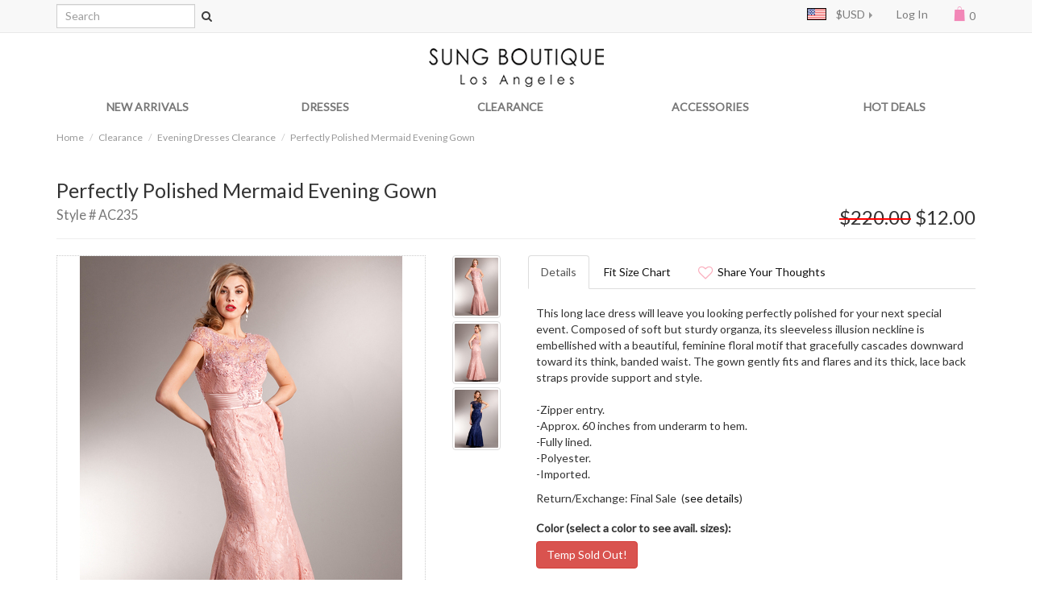

--- FILE ---
content_type: text/html; charset=UTF-8
request_url: https://www.sungboutiquela.com/perfectly-polished-mermaid-evening-gown-p-2935.html?osCsid=8c466b57b1c2b85e9b99c81ceb1a35b2
body_size: 10549
content:
<!DOCTYPE html>
<html dir="ltr" lang="en">
<head>
<meta charset="utf-8">
<meta http-equiv="X-UA-Compatible" content="IE=edge">
 <meta name="viewport" content="width=device-width, initial-scale=1">
<title>Perfectly Polished Mermaid Evening Gown | Sung Boutique L.A.</title>
<base href="https://www.sungboutiquela.com/">

<link href="ext/bootstrap/css/bootstrap.min.css" rel="stylesheet">
<link href="ext/bootstrap/css/yamm.css" rel="stylesheet">
<link href="ext/bootstrap/css/ico.moon.css" rel="stylesheet">
<link href="custom.css" rel="stylesheet">
<link href="user.css" rel="stylesheet">
<link href='https://fonts.googleapis.com/css?family=Lato' rel='stylesheet' type='text/css'>
<!-- font awesome -->
<link href="//maxcdn.bootstrapcdn.com/font-awesome/4.2.0/css/font-awesome.min.css" rel="stylesheet">

<!--[if lt IE 9]>
   <script src="ext/js/html5shiv.js"></script>
   <script src="ext/js/respond.min.js"></script>
   <script src="ext/js/excanvas.min.js"></script>
<![endif]-->

<script src="ext/jquery/jquery-1.11.1.min.js"></script>

<meta name="description" content="This long lace dress will leave you looking perfectly polished for your next special event. Composed of soft but sturdy organza, its sleeveless illusion neckline is embellished with a beautiful, feminine floral motif that gracefully cascades downward toward its think, banded waist. The gown gently fits and flares and its thick, lace back straps provide support and style." />
<meta name="keywords" content="Perfectly Polished Mermail Evening Gown" />

<meta property="og:type" content="product" />
<meta property="og:title" content="Perfectly Polished Mermaid Evening Gown" />
<meta property="og:site_name" content="Sung Boutique L.A." />
<meta property="og:description" content="This long lace dress will leave you looking perfectly polished for your next special event. Composed of soft but sturdy organza, its sleeveless illusion neckline is embellished with a beautiful, fe .." />
<meta property="og:image" content="http://www.sungboutiquela.com/images/AC235_navy_mermaid_evening_gown_l.jpg" />
<meta property="product:price:amount" content="12.00" />
<meta property="product:price:currency" content="USD" />
<meta property="og:url" content="http://www.sungboutiquela.com/perfectly-polished-mermaid-evening-gown-p-2935.html" />
<meta property="product:availability" content="oos" />

<link rel="canonical" href="http://www.sungboutiquela.com/perfectly-polished-mermaid-evening-gown-p-2935.html" />

<noscript><div class="no-script"><div class="no-script-inner"><p><strong>JavaScript seems to be disabled in your browser.</strong></p><p>You must have JavaScript enabled in your browser to utilize the functionality of this website. <a href=&quot;http://www.enable-javascript.com/&quot; target=&quot;_blank&quot; rel=&quot;nofollow&quot;>Click here for instructions on enabling javascript in your browser</a>.</div></div></noscript>
<style>.no-script { border: 1px solid #ddd; border-width: 0 0 1px; background: #ffff90; font: 14px verdana; line-height: 2; text-align: center; color: #2f2f2f; } .no-script .no-script-inner { margin: 0 auto; padding: 5px; } .no-script p { margin: 0; }</style>
<link rel="stylesheet" href="ext/bxslider/jquery.bxslider.css" />

<link rel="stylesheet" href="ext/colorbox/colorbox.css" />

<meta name="robots" content="noodp, noydir" />
<link rel="stylesheet" href="https://www.sungboutiquela.com/contents/wp-content/cache/css/static/55f5ddac36f9ab6754b03a8823a46233.css" type="text/css" /><link rel="stylesheet" href="https://fonts.googleapis.com/css?family=Montserrat:400%7CPacifico:400%7COpen+Sans:800,400%7CLato:400%7CBevan:400%7COxygen:400%7COswald:400%7CPt+Sans:400%7C&amp;subset=latin" type="text/css" /><script type="text/javascript">
(function (w, d, u) {
 if(w.njQuery === u){
 w.bindNextendQ = [];

 function pushToReady(x) {
 w.bindNextendQ.push([alias.handler,"ready", x]);
 }

 function pushToLoad(x) {
 w.bindNextendQ.push([alias.handler,"load", x]);
 }

 var alias = {
 handler: w,
 ready: pushToReady,
 load: pushToLoad
 }

 w.njQuery = function (handler) {
 alias.handler = handler;
 return alias;
 }
 }
})(window, document);
</script></head>
<body>

  <div class="">
<nav id="nav-panel" class="navbar navbar-default navbar-no-corners navbar-no-margin navbar-fixed-top" role="navigation">
  <div class="container-fluid maxWidth">
    <div class="navbar-header">
      <div class="container-fluid">
      <button type="button" class="navbar-toggle navbar-toggle-xs" data-toggle="collapse" data-target="#bs-navbar-collapse-1">
        <span class="sr-only">Toggle Navigation</span>
        <span class="icon-bar"></span>
        <span class="icon-bar"></span>
        <span class="icon-bar"></span>
      </button>
      <h1 class="hidden-sm hidden-md hidden-lg" style="padding: 0; margin: 0; clear: none;"><a class="navbar-brand" style="padding: 0; height: 40px; line-height: 45px; vertical-align: middle; font-weight: bold;" href="https://www.sungboutiquela.com/?osCsid=8c466b57b1c2b85e9b99c81ceb1a35b2">Sung Boutique L.A.</a></h1>
      <a class="navbar-bag hidden-sm hidden-md hidden-lg" href="https://www.sungboutiquela.com/#?osCsid=8c466b57b1c2b85e9b99c81ceb1a35b2"><span class="icon-shopping38"></span> 0</a>
      </div>
    </div>
    <div class="collapse navbar-collapse" id="bs-navbar-collapse-1">
        <form name="quick_find" action="https://www.sungboutiquela.com/advanced_search_result.php" method="get" class="navbar-form navbar-left hidden-xs" role="search">          <div class="form-group">
            <div class="input-group">
            <input type="text" name="keywords" class="form-control" required placeholder="Search" class="form-control" />              <span class="input-group-btn">
            <button type="submit" class="btn btn-transparent"><i class="fa fa-search"></i></button><input type="hidden" name="osCsid" value="8c466b57b1c2b85e9b99c81ceb1a35b2" />              </span>
            </div><!-- /input-group -->
          </div>
        </form>
        <p class="navbar-text current_pr hidden-xs"></p>
        <ul class="nav navbar-nav navbar-right">
          <li class="col-sm-12 hidden-sm hidden-md hidden-lg"> 
            <form name="quick_find" action="https://www.sungboutiquela.com/advanced_search_result.php" method="get" class="navbar-form navbar-left" role="search">              <div class="form-group">
                <div class="input-group">
                  <input type="text" name="keywords" class="form-control" required placeholder="Search" class="form-control" />                  <span class="input-group-btn">
                  <button type="submit" class="btn btn-transparent"><i class="fa fa-search"></i></button><input type="hidden" name="osCsid" value="8c466b57b1c2b85e9b99c81ceb1a35b2" />                  </span>
                </div><!-- /input-group -->
              </div>
            </form>
          </li>
          <li class="dropdown hidden-sm hidden-md hidden-lg">
            <a class="dropdown-toggle right-caret" data-toggle="dropdown" href="#">SHOP</a>
            <ul class="dropdown-menu">
<li><a href="https://www.sungboutiquela.com/new-arrivals/categories-24.html?osCsid=8c466b57b1c2b85e9b99c81ceb1a35b2">New Arrivals</a></li><li><a class="trigger right-caret">Dresses</a><ul class="dropdown-menu sub-menu"><li><a href="https://www.sungboutiquela.com/dresses/bridesmaid-dresses/categories-71_55.html?osCsid=8c466b57b1c2b85e9b99c81ceb1a35b2">&nbsp;&nbsp;&nbsp;&nbsp;Bridesmaid Dresses</a></li><li><a href="https://www.sungboutiquela.com/dresses/graduation-dresses/categories-71_57.html?osCsid=8c466b57b1c2b85e9b99c81ceb1a35b2">&nbsp;&nbsp;&nbsp;&nbsp;Graduation Dresses</a></li><li><a href="https://www.sungboutiquela.com/dresses/homecoming-dresses/categories-71_61.html?osCsid=8c466b57b1c2b85e9b99c81ceb1a35b2">&nbsp;&nbsp;&nbsp;&nbsp;Homecoming Dresses</a></li><li><a href="https://www.sungboutiquela.com/dresses/little-black-dresses/categories-71_46.html?osCsid=8c466b57b1c2b85e9b99c81ceb1a35b2">&nbsp;&nbsp;&nbsp;&nbsp;Little Black Dresses</a></li><li><a href="https://www.sungboutiquela.com/dresses/prom-dresses-clearance/categories-71_67.html?osCsid=8c466b57b1c2b85e9b99c81ceb1a35b2">&nbsp;&nbsp;&nbsp;&nbsp;Prom Dresses Clearance</a></li></ul></li><li><a class="trigger right-caret">Clearance</a><ul class="dropdown-menu sub-menu"><li><a href="https://www.sungboutiquela.com/clearance/cocktail-dresses-clearance/categories-77_42.html?osCsid=8c466b57b1c2b85e9b99c81ceb1a35b2">&nbsp;&nbsp;&nbsp;&nbsp;Cocktail Dresses Clearance</a></li><li><a href="https://www.sungboutiquela.com/clearance/evening-dresses-clearance/categories-77_62.html?osCsid=8c466b57b1c2b85e9b99c81ceb1a35b2" class="active-category">&nbsp;&nbsp;&nbsp;&nbsp;Evening Dresses Clearance</a></li><li><a href="https://www.sungboutiquela.com/clearance/prom-clearance/categories-77_84.html?osCsid=8c466b57b1c2b85e9b99c81ceb1a35b2">&nbsp;&nbsp;&nbsp;&nbsp;Prom Clearance</a></li><li><a href="https://www.sungboutiquela.com/clearance/salesad/categories-77_90.html?osCsid=8c466b57b1c2b85e9b99c81ceb1a35b2">&nbsp;&nbsp;&nbsp;&nbsp;[sales_ad]</a></li></ul></li><li><a class="trigger right-caret">Accessories</a><ul class="dropdown-menu sub-menu"><li><a href="https://www.sungboutiquela.com/accessories/skirts/categories-75_38.html?osCsid=8c466b57b1c2b85e9b99c81ceb1a35b2">&nbsp;&nbsp;&nbsp;&nbsp;Skirts</a></li><li><a href="https://www.sungboutiquela.com/accessories/tops/categories-75_29.html?osCsid=8c466b57b1c2b85e9b99c81ceb1a35b2">&nbsp;&nbsp;&nbsp;&nbsp;Tops</a></li><li><a href="https://www.sungboutiquela.com/accessories/boleros/categories-75_41.html?osCsid=8c466b57b1c2b85e9b99c81ceb1a35b2">&nbsp;&nbsp;&nbsp;&nbsp;Boleros</a></li><li><a href="https://www.sungboutiquela.com/accessories/shawls-wraps/categories-75_37.html?osCsid=8c466b57b1c2b85e9b99c81ceb1a35b2">&nbsp;&nbsp;&nbsp;&nbsp;Shawls & Wraps</a></li><li><a href="https://www.sungboutiquela.com/accessories/evening-bags/categories-75_59.html?osCsid=8c466b57b1c2b85e9b99c81ceb1a35b2">&nbsp;&nbsp;&nbsp;&nbsp;Evening Bags</a></li></ul></li><li><a href="https://www.sungboutiquela.com/hot-deals/categories-87.html?osCsid=8c466b57b1c2b85e9b99c81ceb1a35b2">Hot Deals</a></li>            </ul>
          </li>
          <li class="dropdown hidden-xs">
            <a class="dropdown-toggle right-caret" data-toggle="dropdown" href="#"><img src="includes/languages/english/images/icon.gif" alt="English" title="English" width="24" height="15" class="img-responsive" style="float: left; margin-top: 2px;" />&nbsp;&nbsp;&nbsp;&nbsp;$USD</a>
            <ul class="dropdown-menu hidden">
                          </ul>
          </li>
                    <li><a href="https://www.sungboutiquela.com/login.php?osCsid=8c466b57b1c2b85e9b99c81ceb1a35b2">Log In</a></li>
                    <li class="dropdown hidden-sm hidden-md hidden-lg">
            <a class="dropdown-toggle right-caret" data-toggle="dropdown" href="#"><img src="includes/languages/english/images/icon.gif" alt="English" title="English" width="24" height="15" class="img-responsive" style="float: left; margin-top: 2px;" />&nbsp;&nbsp;&nbsp;&nbsp;$USD</a>
            <ul class="dropdown-menu hidden">
                          </ul>
          </li>
          <li class="dropdown hidden-xs">
            <a class="dropdown-toggle" data-toggle="dropdown" href="#"><span class="icon-shopping38"></span> 0</a>
          </li>
        </ul>
    </div>
  </div>
</nav>
</div>

  <div id="bodyWrapper" class="container-fluid maxWidth">
    <div class="row">

      
<div class="modular-header">
  <div class="hidden-sm hidden-md hidden-lg"><p class="navbar-text current_pr" style="text-align: center; margin-top: 3px; margin-bottom: 3px;"></p></div>
<div id="storeLogo" class="hidden-xs col-sm-6 col-sm-offset-3">
  <h1><a href="https://www.sungboutiquela.com/?osCsid=8c466b57b1c2b85e9b99c81ceb1a35b2"><img src="images/SBLA_bw_logo.png" alt="Shop Sung Boutique L.A." title="Shop Sung Boutique L.A." width="217" height="48" class="img-responsive" /></a></h1>
</div>

<nav id="nav-menu" class="navbar yamm navbar-default navbar-no-corners navbar-no-margin navbar-static-top col-sm-12 hidden-xs hidden-print" role="navigation">
    <div class="navbar-header">
      <button type="button" class="navbar-toggle" data-toggle="collapse" data-target="#bs-navbar-collapse-2">
        <span class="sr-only">Toggle Navigation</span>
        <span class="icon-bar"></span>
        <span class="icon-bar"></span>
        <span class="icon-bar"></span>
      </button>
    </div>
    <div class="collapse navbar-collapse" id="bs-navbar-collapse-2">
        <ul class="nav navbar-nav nav-justified">
          <li class="dropdown">
            <a href="https://www.sungboutiquela.com/new-arrivals/categories-24.html?osCsid=8c466b57b1c2b85e9b99c81ceb1a35b2">NEW ARRIVALS</a>
            <ul class="dropdown-menu">
              <li>
               <div class="yamm-content">
                  <div class="row">
<ul class="nav nav-pills nav-stacked"></ul>                  </div> 
                </div> 
              </li>
            </ul>
          </li>
          <li class="dropdown">
            <a href="https://www.sungboutiquela.com/dresses/categories-71.html?osCsid=8c466b57b1c2b85e9b99c81ceb1a35b2">DRESSES</a>
            <ul class="dropdown-menu">
              <li>
               <div class="yamm-content">
                  <div class="row">
<ul class="nav nav-pills nav-stacked"><li><a href="https://www.sungboutiquela.com/dresses/bridesmaid-dresses/categories-71_55.html?osCsid=8c466b57b1c2b85e9b99c81ceb1a35b2">Bridesmaid Dresses</a></li><li><a href="https://www.sungboutiquela.com/dresses/graduation-dresses/categories-71_57.html?osCsid=8c466b57b1c2b85e9b99c81ceb1a35b2">Graduation Dresses</a></li><li><a href="https://www.sungboutiquela.com/dresses/homecoming-dresses/categories-71_61.html?osCsid=8c466b57b1c2b85e9b99c81ceb1a35b2">Homecoming Dresses</a></li><li><a href="https://www.sungboutiquela.com/dresses/little-black-dresses/categories-71_46.html?osCsid=8c466b57b1c2b85e9b99c81ceb1a35b2">Little Black Dresses</a></li><li><a href="https://www.sungboutiquela.com/dresses/prom-dresses-clearance/categories-71_67.html?osCsid=8c466b57b1c2b85e9b99c81ceb1a35b2">Prom Dresses Clearance</a></li><li><div><figure><a href="https://www.sungboutiquela.com/dresses/homecoming-dresses/categories-71_61.html?osCsid=8c466b57b1c2b85e9b99c81ceb1a35b2"><img src="images/JC889_Light_Purple_Beaded_Chiffon_Cocktail_Dress_cat.jpg" alt="New In Homecoming Dresses" title="New In Homecoming Dresses" width="129" height="173" class="img-responsive" /></a><figcaption>New In Homecoming Dresses</figcaption></figure></a></li></ul>                  </div> 
                </div> 
              </li>
            </ul>
          </li>
          <li class="dropdown">
            <a href="https://www.sungboutiquela.com/clearance/categories-77.html?osCsid=8c466b57b1c2b85e9b99c81ceb1a35b2">CLEARANCE</a>
            <ul class="dropdown-menu">
              <li>
               <div class="yamm-content">
                  <div class="row">
<ul class="nav nav-pills nav-stacked"><li><a href="https://www.sungboutiquela.com/clearance/cocktail-dresses-clearance/categories-77_42.html?osCsid=8c466b57b1c2b85e9b99c81ceb1a35b2">Cocktail Dresses Clearance</a></li><li><a href="https://www.sungboutiquela.com/clearance/evening-dresses-clearance/categories-77_62.html?osCsid=8c466b57b1c2b85e9b99c81ceb1a35b2" class="active-category">Evening Dresses Clearance</a></li><li><a href="https://www.sungboutiquela.com/clearance/prom-clearance/categories-77_84.html?osCsid=8c466b57b1c2b85e9b99c81ceb1a35b2">Prom Clearance</a></li><li><a href="https://www.sungboutiquela.com/clearance/salesad/categories-77_90.html?osCsid=8c466b57b1c2b85e9b99c81ceb1a35b2"><div><figure><a href="https://www.sungboutiquela.com/clearance/evening-dresses-clearance/categories-77_62.html?osCsid=8c466b57b1c2b85e9b99c81ceb1a35b2"><img src="images/CA1551-leopard-tank-jersey-maxi-dress_cat.jpg" alt="Evening Dresses Clearance" title="Evening Dresses Clearance" width="130" height="173" class="img-responsive" /></a><figcaption style="width: 190px;">Leopard Print Tank Jersey Maxi Dress<br>      <del><span>&#36;16.00</span></del></span>&nbsp;&nbsp;<span class="productSpecialPrice">&#36;3.00</figcaption></figure></div></a></li></ul>                  </div> 
                </div> 
              </li>
            </ul>
          </li>
          <li class="dropdown">
            <a href="https://www.sungboutiquela.com/accessories/categories-75.html?osCsid=8c466b57b1c2b85e9b99c81ceb1a35b2">ACCESSORIES</a>
            <ul class="dropdown-menu">
              <li>
               <div class="yamm-content">
                  <div class="row">
<ul class="nav nav-pills nav-stacked"><li><a href="https://www.sungboutiquela.com/accessories/skirts/categories-75_38.html?osCsid=8c466b57b1c2b85e9b99c81ceb1a35b2">Skirts</a></li><li><a href="https://www.sungboutiquela.com/accessories/tops/categories-75_29.html?osCsid=8c466b57b1c2b85e9b99c81ceb1a35b2">Tops</a></li><li><a href="https://www.sungboutiquela.com/accessories/boleros/categories-75_41.html?osCsid=8c466b57b1c2b85e9b99c81ceb1a35b2">Boleros</a></li><li><a href="https://www.sungboutiquela.com/accessories/shawls-wraps/categories-75_37.html?osCsid=8c466b57b1c2b85e9b99c81ceb1a35b2">Shawls & Wraps</a></li><li><a href="https://www.sungboutiquela.com/accessories/evening-bags/categories-75_59.html?osCsid=8c466b57b1c2b85e9b99c81ceb1a35b2">Evening Bags</a></li><li><div><figure><a href="https://www.sungboutiquela.com/accessories/boleros/categories-75_41.html?osCsid=8c466b57b1c2b85e9b99c81ceb1a35b2"><img src="images/1001_black_satin_bolero_cat.jpg" alt="Boleros" title="Boleros" width="130" height="173" class="img-responsive" /></a><figcaption style="width: 190px;">Black Stretch Charmeuse Bolero<br>      <del><span>&#36;28.00</span></del></span>&nbsp;&nbsp;<span class="productSpecialPrice">&#36;6.00</figcaption></figure></div></a></li></ul>                  </div> 
                </div> 
              </li>
            </ul>
          </li>
          <li class="dropdown">
            <a href="https://www.sungboutiquela.com/hot-deals/categories-87.html?osCsid=8c466b57b1c2b85e9b99c81ceb1a35b2">HOT DEALS</a>
            <ul class="dropdown-menu">
              <li>
               <div class="yamm-content">
                  <div class="row">
<ul class="nav nav-pills nav-stacked"></ul>                  </div> 
                </div> 
              </li>
            </ul>
          </li>
                                                </ul>
    </div>
</nav>
<script>
//  $('#nav-menu .yamm-content:eq(1) ul:nth-child(1)').removeClass('nav-stacked');
//  $('#nav-menu .yamm-content:eq(2) ul:nth-child(1)').removeClass('nav-stacked');
</script>


<div class="col-sm-12 hidden-xs">
  <ol class="breadcrumb"><li><a href="https://www.sungboutiquela.com/?osCsid=8c466b57b1c2b85e9b99c81ceb1a35b2">Home</a></li>
<li><a href="https://www.sungboutiquela.com/clearance/categories-77.html?osCsid=8c466b57b1c2b85e9b99c81ceb1a35b2">Clearance</a></li>
<li><a href="https://www.sungboutiquela.com/clearance/evening-dresses-clearance/categories-77_62.html?osCsid=8c466b57b1c2b85e9b99c81ceb1a35b2">Evening Dresses Clearance</a></li>
<li><a href="https://www.sungboutiquela.com/perfectly-polished-mermaid-evening-gown-p-2935.html?osCsid=8c466b57b1c2b85e9b99c81ceb1a35b2">Perfectly Polished Mermaid Evening Gown</a></li>
</ol></div>
</div>

<div class="clearfix"></div>

<div class="body-sans-header clearfix">


      <div id="bodyContent" class="col-md-12">
<div id="infoModal" class="modal fade">
  <div class="modal-dialog">
    <div class="modal-content">
      <div class="modal-header">
        <button type="button" class="close" data-dismiss="modal" aria-label="Close"><span aria-hidden="true">&times;</span></button>
        <h4 class="modal-title"></h4>
      </div>
      <div class="modal-body">
        <p></p>
      </div>
    </div><!-- /.modal-content -->
  </div><!-- /.modal-dialog -->
</div><!-- /.modal -->
<script src="ext/bootstrap-rating-input/bootstrap-rating-input.min.js" type="text/javascript"></script>
<script><!--
  $( document ).ready(function() {
    var iHeartIt = 0;
    if (iHeartIt) $('#tabs a[href="#i_heart_it"]').tab('show');
    $('a[data-toggle="tab"]').on('shown.bs.tab', function (e) {
      var target = this.href.split('#');
      $('.nav a').filter('[href="#'+target[1]+'"]').tab('show');
    })
  });
  function scrollTab() {
    $("html, body").animate({ scrollTop: $("#tabs").offset().top - 170 }, "slow");
    $('#tabs a[href="https://www.sungboutiquela.com/perfectly-polished-mermaid-evening-gown-p-2935.html?osCsid=8c466b57b1c2b85e9b99c81ceb1a35b2#i_heart_it"]').tab('show')
  }
  function scrollReview() {
    $("html, body").animate({ scrollTop: $("#customerReview").offset().top - 100 }, "slow");
    return false;
  }
  function checkForm() {
    var error = 0;
    var error_message = [];
    if ($('#inputNickname').val().trim().length == 0) {
      error_message.push("Screen Name");
      error = 1;
    }
    //if ($('#inputHeadline').val().trim().length == 0) {
    //  error_message.push("Tagline");
    //  error = 1;
    //}
    if (!($('#inputRating').val() > 0)) {
      error_message.push("Luv It?!");
      error = 1;
    }
    //if ($('#inputReview').val().trim().length == 0) {
    //  error_message.push("Comment");
    //  error = 1;
    //}
    if (error == 1) {
      error_message= "<ul><li>" + error_message.join("</li><li>") + "</li></ul>"
      $('#infoModal h4.modal-title').text("Would you please provide...");
      $('#infoModal .modal-body p').html(error_message);
      $('#infoModal').modal({
        show: 'true'
      });
      return false;
    } else {
      return true;
    }
  }
//--></script>

<div class="page-header">
  <div class="row">
    <div class="col-md-9">
      <h1>Perfectly Polished Mermaid Evening Gown<br /><small>Style # AC235</small></h1>
    </div>
    <div class="col-md-3 bottom-align-text">
      <span class="price-heading pull-right-lg"><del><span>$220.00</span></del> <span class="productSpecialPrice">$12.00</span></span>
    </div>
  </div>
</div>

<div id="product_info">
  <div class="contentContainer">
    <div class="contentText">
      <div class="row" >
        <div class="col-xs-12 col-md-6 pull-left">
        <div class="row" >
        <div class="col-xs-12 col-sm-10">
        <ul class="bxslider">
        <li><a href="images/AC235_dusty_rose_mermaid_evening_gown_l.jpg" rel="pigallery" title="AC235 Perfectly Polished Mermaid Evening Gown - Dusty Rose, Front View Large"><img src="images/AC235_dusty_rose_mermaid_evening_gown_p.jpg" alt="AC235 Perfectly Polished Mermaid Evening Gown - Dusty Rose, Front View Medium" title="AC235 Perfectly Polished Mermaid Evening Gown - Dusty Rose, Front View Medium" width="400" height="533" class="img-responsive" id="piGalImg_1" /></a></li>
        <li><a href="images/AC235_dusty_rose_mermaid_evening_gown_bl.jpg" rel="pigallery" title="AC235 Perfectly Polished Mermaid Evening Gown - Dusty Rose, Back View Large"><img src="images/AC235_dusty_rose_mermaid_evening_gown_bp.jpg" alt="AC235 Perfectly Polished Mermaid Evening Gown - Dusty Rose, Back View Medium" title="AC235 Perfectly Polished Mermaid Evening Gown - Dusty Rose, Back View Medium" width="400" height="533" class="img-responsive" id="piGalImg_2" /></a></li>
        <li><a href="images/AC235_navy_mermaid_evening_gown_l.jpg" rel="pigallery" title="AC235 Perfectly Polished Mermaid Evening Gown - Navy, Front View Large"><img src="images/AC235_navy_mermaid_evening_gown_p.jpg" alt="AC235 Perfectly Polished Mermaid Evening Gown - Navy, Front View Medium" title="AC235 Perfectly Polished Mermaid Evening Gown - Navy, Front View Medium" width="400" height="533" class="img-responsive" id="piGalImg_3" /></a></li>
        </ul>
        </div>
        <div class="col-xs-12 hidden-xs col-sm-2">
        <div id="bx-pager" class="row list-group">
<div class="item grid-group-item col-xs-3 col-sm-12">          <a id="pager_159_1" data-slide-index="0" href=""><img src="images/AC235_dusty_rose_mermaid_evening_gown.jpg" alt="AC235 Perfectly Polished Mermaid Evening Gown - Dusty Rose, Front View Thumbnail" title="AC235 Perfectly Polished Mermaid Evening Gown - Dusty Rose, Front View Thumbnail" width="60" height="80" class=" img-responsive thumbnail" /></a>
</div><div class="item grid-group-item col-xs-3 col-sm-12">          <a id="pager_159_2" data-slide-index="1" href=""><img src="images/AC235_dusty_rose_mermaid_evening_gown_b.jpg" alt="AC235 Perfectly Polished Mermaid Evening Gown - Dusty Rose, Back View Thumbnail" title="AC235 Perfectly Polished Mermaid Evening Gown - Dusty Rose, Back View Thumbnail" width="60" height="80" class=" img-responsive thumbnail" /></a>
</div><div class="item grid-group-item col-xs-3 col-sm-12">          <a id="pager_79_1" data-slide-index="2" href=""><img src="images/AC235_navy_mermaid_evening_gown.jpg" alt="AC235 Perfectly Polished Mermaid Evening Gown - Navy, Front View Thumbnail" title="AC235 Perfectly Polished Mermaid Evening Gown - Navy, Front View Thumbnail" width="60" height="80" class=" img-responsive thumbnail" /></a>
</div>        </div>
        </div>
        </div>
        </div>
        <div class="col-xs-12 col-md-6">
          <ul id="tabs" class="nav nav-tabs" data-tabs="tabs">
            <li class="active"><a href="https://www.sungboutiquela.com/perfectly-polished-mermaid-evening-gown-p-2935.html?osCsid=8c466b57b1c2b85e9b99c81ceb1a35b2#details" data-toggle="tab">Details</a></li>
                          <li><a href="https://www.sungboutiquela.com/perfectly-polished-mermaid-evening-gown-p-2935.html?osCsid=8c466b57b1c2b85e9b99c81ceb1a35b2#fit_size_chart" data-toggle="tab">Fit Size Chart</a></li>
                          <li><a href="https://www.sungboutiquela.com/perfectly-polished-mermaid-evening-gown-p-2935.html?osCsid=8c466b57b1c2b85e9b99c81ceb1a35b2#i_heart_it" data-toggle="tab"><i class="fa fa-heart-o fa-lg"></i> Share Your Thoughts</a></li>
          </ul>
          <div id="my-tab-content" class="tab-content">
            <div class="tab-pane active" id="details">
              <p>This long lace dress will leave you looking perfectly polished for your next special event. Composed of soft but sturdy organza, its sleeveless illusion neckline is embellished with a beautiful, feminine floral motif that gracefully cascades downward toward its think, banded waist. The gown gently fits and flares and its thick, lace back straps provide support and style.<br><br>
-Zipper entry.<br>
-Approx. 60 inches from underarm to hem.<br>
-Fully lined.<br>
-Polyester.<br>
-Imported. <br></p>

              <div id="short_review">

<!--Begin Product Reviews-->
              </div>
<!--End Product Reviews-->

         <p>Return/Exchange: Final Sale&nbsp;&nbsp;(<a class="inline-html" href="contents/customer-care/">see details</a>)</p>
         <script type="text/javascript" src="//s7.addthis.com/js/300/addthis_widget.js#pubid=sungboutique" async="async"></script>
         <div class="addthis_sharing_toolbox"></div>

         <!--     <h4>Available Options:</h4> -->
              <form name="cart_quantity" action="https://www.sungboutiquela.com/perfectly-polished-mermaid-evening-gown-p-2935.html?action=add_product&amp;osCsid=8c466b57b1c2b85e9b99c81ceb1a35b2" method="post" class="form-horizontal" role="form">              <label for="id[1]" class="control-label input-group"><strong>Color (select a color to see avail. sizes): </strong></label>
              <div class="btn-toolbar" data-toggle="buttons">
                      <label id="color_159_0_24,25,26,27,28,29,30,31" class="btn btn-default"><input type="radio" name="id[1]" value="159" required autocomplete="off" />Dusty Rose              </label>              <label id="color_79_0_24,25,26,27,28,29,30,31" class="btn btn-default isdefault"><input type="radio" name="id[1]" value="79" required autocomplete="off" />Navy              </label>              </div>
              <label for="id[2]" class="control-label input-group"><strong>Size: </strong></label>
              <div class="btn-toolbar" data-toggle="buttons">
                      <label id="size_24_1_" class="btn btn-default"><input type="radio" name="id[2]" value="24" required autocomplete="off" />4              </label>              <label id="size_25_1_" class="btn btn-default"><input type="radio" name="id[2]" value="25" required autocomplete="off" />6              </label>              <label id="size_26_1_" class="btn btn-default"><input type="radio" name="id[2]" value="26" required autocomplete="off" />8              </label>              <label id="size_27_1_" class="btn btn-default"><input type="radio" name="id[2]" value="27" required autocomplete="off" />10              </label>              <label id="size_28_1_" class="btn btn-default"><input type="radio" name="id[2]" value="28" required autocomplete="off" />12              </label>              <label id="size_29_1_" class="btn btn-default"><input type="radio" name="id[2]" value="29" required autocomplete="off" />14              </label>              <label id="size_30_1_" class="btn btn-default"><input type="radio" name="id[2]" value="30" required autocomplete="off" />16              </label>              <label id="size_31_1_" class="btn btn-default"><input type="radio" name="id[2]" value="31" required autocomplete="off" />18              </label>              </div>

                <div id="addToBagBtn" class="buttonSet pull-left col-xs-12">
                    <span class="buttonAction col-xs-12"><input type="hidden" name="products_id" value="2935" /><button  type="submit" class="btn btn-dark btn-block"> <span class="icon-shopping38"></span>  Add to Bag</button></span>
                </div>

                </form>
            </div>
            <div class="tab-pane" id="fit_size_chart">
<p><strong>Important tips on finding your dress size:</strong></p>
<p style="float: right;"><img src="images/dress_manne.gif" alt="" width="85" height="176" class="img-responsive" style="position: relative; top: 0px;" />
<ul>
<li>Focus the fit around the waist first then the bust and hips.</li>
<li>Fall in between sizes? Get the larger size as dresses can be altered down and not up.</li>
<li>Take your measurements with the undergarment such as Spanx or etc. that you would wear.</li>
<li><b>Bust - </b>measure around the fullest part of your chest.</li>
<li><b>Waist - </b>measure around your natural waistline and keep tape loose.</li>
<li><b>Hips - </b>measure around the fullest part of the top of your hips.</li>
</ul>
</p>
<table class="size_chart">
  <tr>
    <td align="center" colspan="8" class="main" bgcolor="#ccff99"><b>Size Chart</b></td>
  </tr>
  <tr>
    <td>&nbsp;</td>
    <td><b>4</b></td>
    <td><b>6</b></td>
    <td><b>8</b></td>
    <td><b>10</b></td>
    <td><b>12</b></td>
    <td><b>14</b></td>
    <td><b>16</b></td>
  </tr>
  <tr>
    <td><b>Bust</b></td>
    <td>34&quot;</td>
    <td>35&quot;</td>
    <td>36&quot;</td>
    <td>37&quot;</td>
    <td>39&quot;</td>
    <td>40&quot;</td>
    <td>42&quot;</td>
  </tr>
  <tr>
    <td><b>Waist</b></td>
    <td>26&quot;</td>
    <td>27&quot;</td>
    <td>28&quot;</td>
    <td>29&quot;</td>
    <td>31&quot;</td>
    <td>32&quot;</td>
    <td>34&quot;</td>
  </tr>
  <tr>
    <td><b>Hips</b></td>
    <td>37&quot;</td>
    <td>38&quot;</td>
    <td>39&quot;</td>
    <td>40&quot;</td>
    <td>42&quot;</td>
    <td>43&quot;</td>
    <td>45&quot;</td>
  </tr>
</table>            </div>
            <div class="tab-pane" id="i_heart_it">
              <form name="product_reviews_write" action="https://www.sungboutiquela.com/perfectly-polished-mermaid-evening-gown-p-2935.html?action=process&amp;osCsid=8c466b57b1c2b85e9b99c81ceb1a35b2" method="post" class="form-horizontal" onsubmit="return checkForm();"><input type="hidden" name="formid" value="9b44b05c4b89f9c787a7f737b13341d9" />              <div class="form-group has-feedback">
                <label for="inputNickname" class="control-label col-xs-4">Screen Name</label>
                <div class="col-xs-8">
                  <input type="text" name="nickname" value="Guest" aria-required="true" id="inputNickname" placeholder="Screen Name" class="form-control" />                </div>
              </div>
              <div class="form-group has-feedback">
                <label for="inputRating" class="control-label col-xs-4">Luv It?!</label>
                <div class="col-xs-8">
                  <input type="number" name="rating" id="inputRating" data-max="5" data-min="1" data-clearable="" data-icon-lib="fa" data-active-icon="fa-heart fa-lg" data-inactive-icon="fa-heart-o fa-lg" data-clearable-icon="fa-trash-o" aria-required="true" class="rating" />                </div>
              </div>
              <div class="form-group has-feedback">
                <label for="inputHeadline" class="control-label col-xs-4">Tagline</label>
                <div class="col-xs-8">
                  <input type="text" name="headline" id="inputHeadline" placeholder="Tagline"aria-required="true" class="form-control" />                </div>
              </div>
              <div class="form-group has-feedback">
                <label for="inputReview" class="control-label col-xs-4">Comment</label>
                <div class="col-xs-8">
                  <textarea class="form-control" name="review" cols="60" rows="8" aria-required="true" id="inputReview" placeholder="Comment"></textarea>                </div>
              </div>
              <div class="buttonSet">
                <span class="buttonAction"><button  type="submit" class="btn btn-default"> <span class="glyphicon glyphicon-chevron-right"></span> Continue</button></span>
              </div>
              </form>
            </div>
          </div>
        </div>
      </div>
      <div class="clearfix"></div>
    </div>

  <br />

  <h3 class="hidden-xs"><i>May We Suggest...</i></h3>

  <div class="row list-group">
    <div class="item grid-group-item hidden-xs col-sm-4 col-md-2">  <div class="productHolder equal-height">    <a href="https://www.sungboutiquela.com/red-one-shoulder-mermaid-prom-dress-p-1945.html?osCsid=8c466b57b1c2b85e9b99c81ceb1a35b2"><img src="images/5881_red_one_shoulder_mermaid_prom_dress_cat.jpg" alt="5881 Red One Shoulder Mermaid Prom Dress, Red" title="5881 Red One Shoulder Mermaid Prom Dress, Red" width="130" height="173" class="img-responsive" /></a>    <div class="caption">      <h5 class="text-center"><a href="https://www.sungboutiquela.com/red-one-shoulder-mermaid-prom-dress-p-1945.html?osCsid=8c466b57b1c2b85e9b99c81ceb1a35b2">Red One Shoulder Mermaid Prom Dress</a></h5>    </div>  </div></div><div class="item grid-group-item hidden-xs col-sm-4 col-md-2">  <div class="productHolder equal-height">    <a href="https://www.sungboutiquela.com/yellow-prom-evening-dress-p-1550.html?osCsid=8c466b57b1c2b85e9b99c81ceb1a35b2"><img src="images/7713_yellow_cat.jpg" alt="7713 Yellow Prom Evening Dress, Yellow" title="7713 Yellow Prom Evening Dress, Yellow" width="130" height="173" class="img-responsive" /></a>    <div class="caption">      <h5 class="text-center"><a href="https://www.sungboutiquela.com/yellow-prom-evening-dress-p-1550.html?osCsid=8c466b57b1c2b85e9b99c81ceb1a35b2">Yellow Prom Evening Dress</a></h5>    </div>  </div></div>  </div>


  <div class="hidden-sm hidden-md hidden-lg">
    <h4 style="text-align: left; font-weight: normal;"><i>May We Suggest...</i></h4>

    <ul class="mbxslider" style="padding: 0;">
          <li><a href="https://www.sungboutiquela.com/yellow-prom-evening-dress-p-1550.html?osCsid=8c466b57b1c2b85e9b99c81ceb1a35b2"><img src="images/7713_yellow_m.jpg" alt="7713 Yellow Prom Evening Dress, Yellow" title="7713 Yellow Prom Evening Dress, Yellow" width="300" height="400" class="img-responsive" /></a></li>    <li><a href="https://www.sungboutiquela.com/red-taffeta-evening-dress-p-1415.html?osCsid=8c466b57b1c2b85e9b99c81ceb1a35b2"><img src="images/1546_red_evening_dress_m.jpg" alt="1546 Red Taffeta Evening Dress, Red" title="1546 Red Taffeta Evening Dress, Red" width="296" height="400" class="img-responsive" /></a></li>    </ul>
  </div>
    <div class="row">
        </div>
  </div>
</div>


      </div> <!-- bodyContent //-->


    </div> <!-- row -->
  </div> <!-- bodyWrapper //-->

  
</div>

<footer>
  <div class="footer maxWidth">
    <div class="container-fluid">
      <div class="row">
        <div class="col-sm-5">
  <div class="footerbox information">
    <h2><a href="https://www.sungboutiquela.com/contents/customer-care/?osCsid=8c466b57b1c2b85e9b99c81ceb1a35b2">Customer Care</a></h2>
    <ul class="list-unstyled col-sm-6">
      <li><a href="https://www.sungboutiquela.com/contents/faq/?osCsid=8c466b57b1c2b85e9b99c81ceb1a35b2">Help?</a></li>
      <li><a href="https://www.sungboutiquela.com/contact_us.php?osCsid=8c466b57b1c2b85e9b99c81ceb1a35b2">Contact Us</a></li>
      <li><a href="https://www.sungboutiquela.com/contents/customer-care/#return_exchange?osCsid=8c466b57b1c2b85e9b99c81ceb1a35b2">Return Policy</a></li>
      <li><a href="https://www.sungboutiquela.com/account_history.php?osCsid=8c466b57b1c2b85e9b99c81ceb1a35b2">Reqest an RMA</a></li>
      <li><a href="https://www.sungboutiquela.com/contents/customer-care/#shipping_handling?osCsid=8c466b57b1c2b85e9b99c81ceb1a35b2">Shipping Policy</a></li>
    </ul>
    <ul class="list-unstyled col-sm-6">
      <li><a href="https://www.sungboutiquela.com/account_history.php?osCsid=8c466b57b1c2b85e9b99c81ceb1a35b2">Track Your Order</a></li>
      <li><a href="https://www.sungboutiquela.com/contents/current-promotions/?osCsid=8c466b57b1c2b85e9b99c81ceb1a35b2">Current Promotions</a></li>
    </ul>
  </div>
</div>

<div class="col-sm-3">
  <div class="footerbox text">
    <h2>Company</h2>
    <ul class="list-unstyled col-sm-12">
      <li><a href="https://www.sungboutiquela.com/contents/about-us/?osCsid=8c466b57b1c2b85e9b99c81ceb1a35b2">About Us</a></li>
      <li><a href="https://www.sungboutiquela.com/contents/?osCsid=8c466b57b1c2b85e9b99c81ceb1a35b2">Blog</a></li>
      <li><a href="https://www.sungboutiquela.com/contents/security-privacy/?osCsid=8c466b57b1c2b85e9b99c81ceb1a35b2">Security & Privacy</a></li>
      <li><a href="https://www.sungboutiquela.com/sitemap.php?osCsid=8c466b57b1c2b85e9b99c81ceb1a35b2">Site Map</a></li>
    </ul>
  </div>
</div>


<div id="fb-root"></div>
<script>(function(d, s, id) {
  var js, fjs = d.getElementsByTagName(s)[0];
  if (d.getElementById(id)) return;
  js = d.createElement(s); js.id = id;
  js.src = "//connect.facebook.net/en_US/sdk.js#xfbml=1&appId=346036058914428&version=v2.0";
  fjs.parentNode.insertBefore(js, fjs);
}(document, 'script', 'facebook-jssdk'));</script>
<div class="col-sm-4">
  <div class="footerbox social">
    <h2>Social With Us</h2>
      <ul class="list-unstyled col-sm-12">
      </ul>
      <ul class="list-unstyled col-sm-12">
        <li><div class="fb-like" data-href="https://www.facebook.com/sungboutiquela" data-layout="button_count" data-action="like" data-show-faces="true" data-share="false"></div></li>
        <li><a href="https://www.facebook.com/sungboutiquela" target="_blank"><i class="fa fa-facebook-square fa-2x"></i></a></li> 
        <li><a href="https://pinterest.com/sungboutiquela/" target="_blank"><i class="fa fa-pinterest fa-2x"></i></a></li> 
      </ul>
  </div>
</div>

      </div>
    </div>
  </div>
  <div class="footer-extra">
    <div class="container-fluid maxWidth">
      <div class="row">
        <div class="col-sm-6 text-center-xs">
  Copyright &copy; 2005 - 2026 <a href="https://www.sungboutiquela.com/?osCsid=8c466b57b1c2b85e9b99c81ceb1a35b2">Sung Boutique L.A.</a></div>

<div class="col-sm-6 text-right text-center-xs hidden-xs">
  
  <p>
    <i class="fa fa-cc fa-lg"></i>
    <i class="fa fa-cc-amex fa-lg"></i>
    <i class="fa fa-cc-discover fa-lg"></i>
    <i class="fa fa-cc-mastercard fa-lg"></i>
    <i class="fa fa-cc-visa fa-lg"></i>
  </p></div>
      </div>
    </div>
  </div>
</footer>


<script src="ext/bootstrap/js/bootstrap.min.js"></script>
    <span id="back-to-top-link-block" class="hidden">
      <a href="#top" class="well well-sm" id="backToTopBtn">
        <i class="glyphicon glyphicon-chevron-up"></i>
      </a>
    </span><!-- /back-to-top-link-block -->
    <script>
      $(document).ready(function(){
        if ( ($(window).height() + 100) < $(document).height() ) {
          $('#back-to-top-link-block').removeClass('hidden').affix({
            // how far to scroll down before link "slides" into view
            offset: {top:100}
          });
        }
        $('#backToTopBtn').click(function(){
          $('html,body').animate({scrollTop:0},'slow');return false;
        });
      });
    </script>
<script>
<!--
$(window).load(function() {
var maxHeight = 0;
$(".equal-height").each(function() {
if ($(this).height() > maxHeight) {
maxHeight = $(this).height();
}
});
$(".equal-height").height(maxHeight);
});
//-->
</script>
<script>
  var _gaq = _gaq || [];
  _gaq.push(['_setAccount', 'UA-28230757-1']);
  _gaq.push(['_trackPageview']);
  (function() {
    var ga = document.createElement('script'); ga.type = 'text/javascript'; ga.async = true;
    ga.src = ('https:' == document.location.protocol ? 'https://ssl' : 'http://www') + '.google-analytics.com/ga.js';
    var s = document.getElementsByTagName('script')[0]; s.parentNode.insertBefore(ga, s);
  })();
</script>

<script src="ext/bxslider/jquery.bxslider.min.js"></script>

<script src="ext/colorbox/jquery.colorbox-min.js"></script>

<script>
            $(document).ready(function(){
              var currSize = '';
              ctrl = true;
              if($(window).width()>=768) { ctrl = false; }
              var slider = $('.bxslider').bxSlider({
                pagerCustom: '#bx-pager',
                mode: 'fade',
                //slideWidth: 470,
                controls: ctrl,
                onSlideAfter:  function($slideElement, oldIndex, newIndex) {
                  $('#bx-pager a').each(function() {
                    if ($(this).attr('data-slide-index') == oldIndex) { oldOptionId = $(this).attr('id').split('_'); }
                    if ($(this).attr('data-slide-index') == newIndex) { newOptionId = $(this).attr('id').split('_'); }
                  });
                  if (newOptionId[1] != oldOptionId[1]) {
                    //$('input[name="id[1]"]').attr("checked", false);
                    //$('input[name="id[1]"][value="' + newOptionId[1] + '"]').attr("checked", true);
                    if (!$('input[name="id[1]"][value="' + newOptionId[1] + '"]').closest('.btn').hasClass('disabled')) {
                     // $('input[name="id[1]"]').closest('.btn').removeClass('active');
                     // $('input[name="id[1]"][value="' + newOptionId[1] + '"]').closest('.btn').button('toggle');
                    }
                  }
                },
                onSliderLoad:  function() {
                  $('ul.bxslider li a').colorbox({
                    maxHeight: '95%',
                    maxWidth: '95%',
                    rel: 'pigallery',
                    transition: 'none', opacity: '0.65'
                  });
                  $('ul.bxslider li a img').each(function() {
                    var imgid = $(this).attr('id').substring(9);
                    if ($('#piGalDiv_' + imgid).length) {
                      $(this).parent().colorbox({
                        inline: true,
                        href: "#piGalDiv_" + imgid
                      });
                    }
                  });
                  $( "input[name='id[1]']" ).on('change', function () {
                    var viewType = $('#bx-pager a.active').attr('id').split('_');
                    var pagerId = 'pager_' + $(this).val() + '_' + viewType[2];
                    if ($('#' + pagerId).length) {
                      pagerId = 'pager_' + $(this).val() + '_' + viewType[2];
                    } else {
                      pagerId = 'pager_' + $(this).val() + '_1';
                    }
                    $('[id^=size_]').removeClass('disabled');
                    sizeAttr = $(this).closest('[id^=color_]').attr('id').split('_')[3].split(',');
                    setSizeBtn(sizeAttr, currSize);
                    var pagerIdx = $('#' + pagerId).attr('data-slide-index');
                    if (pagerIdx != null) {
                      slider.goToSlide(pagerIdx);
                    }
                  });
                }
              });
              var pagerId = $('input[name="id[1]"]').closest('.btn.isdefault').attr('id').split('_');
//              if (pagerId != null) {
//                var pagerId = 'pager_' + pagerId[1] + '_1';
//                slider.goToSlide($('#' + pagerId).attr('data-slide-index'));
//              }
              $( '[id^=size_]' ).on('click', function () {
                currSize = $(this).attr('id');
              });
              soldOut = true;
              prodStatus = 1;
              $('[id^=color_]').each(function() {
                var colorAttr = $(this).attr('id').split('_');
               // if (colorAttr[2] == 0 && $(this).hasClass('active')) {
               //   $(this).removeClass('active');
               // }
                if (colorAttr[2] == 1) { soldOut = false; }
                if (colorAttr[2] == 0) {
               	  $(this).addClass('disabled');
               	  $(this).prop('disabled', true);
               	  $(this).addClass('hidden');
               //   $('[id^=size_]').addClass('disabled');
               //   $('[id^=size_]').prop('disabled', true);
                } else if (colorAttr[2] == 1 && $(this).hasClass('active') && colorAttr[3].length > 0) {
                  sizeAttr = colorAttr[3].split(',');
                  setSizeBtn(sizeAttr, currSize);
                }
              });
              if (prodStatus === 0) {
                var btnSoldOut =  $('[id^=color_]').closest('.btn.isdefault');
                var txtSoldOut = 'No Longer Avail!';
                btnSoldOut.removeClass('hidden');
                btnSoldOut.removeClass('btn-default');
                btnSoldOut.closest('.btn.isdefault').addClass('btn-danger');
                btnSoldOut.text(txtSoldOut);
                btnSoldOut.css('opacity', '1');
                $('[id^=size_]').addClass('disabled');
                $('[id^=size_]').prop('disabled', true);
                $("#addToBagBtn").addClass('hidden');
              } else if (soldOut == true) {
                var btnSoldOut =  $('[id^=color_]').closest('.btn.isdefault');
                var txtSoldOut = 'Temp Sold Out!';
                btnSoldOut.removeClass('hidden');
                btnSoldOut.removeClass('btn-default');
                btnSoldOut.closest('.btn.isdefault').addClass('btn-danger');
                btnSoldOut.text(txtSoldOut);
                btnSoldOut.css('opacity', '1');
                $('[id^=size_]').addClass('disabled');
                $('[id^=size_]').prop('disabled', true);
                $("#addToBagBtn").addClass('hidden');
              }
              $(".inline-html").colorbox({      
                maxWidth: '85%',
                transition: 'none', opacity: '0.65',
                  href: function(){ return $(this).attr('href') + " #return_exchange";},
                onComplete: function() { 
                  $("#cboxLoadedContent #return_exchange").css("margin-left", "20px");   
                  $("#cboxLoadedContent #return_exchange").css("margin-right", "20px");   
                }
              }); 
              var clicked = false;    
              $('[id^=color_]').each(function() {
                if (!$(this).hasClass('hidden') && $(this).hasClass('isdefault')) {
//                  $(this).trigger('click');
                  clicked = true;
                  return false;
                }
              });
              if (!clicked) {
                $('[id^=color_]').each(function() {
                  if (!$(this).hasClass('hidden')) {
//                    $(this).trigger('click');
                    return false;
                  }
                });
              }    
            });
            function setSizeBtn(lst, currSize) {
              $.each(lst, function(j) {
                $('[id^=size_]').button('reset');
                $('[id^=size_' + lst[j] + '_]').addClass('disabled');
                $('[id^=size_' + lst[j] + '_]').prop('disabled', true);
              //  if ($('[id^=size_' + lst[j] + '_]').hasClass('active')) {
              //    $('[id^=size_' + lst[j] + '_]').removeClass('active');
              //    $('[id^=size_' + lst[j] + '_]').button('reset');
              //  }
                  $('[id^=size_]').removeClass('active');
                  $('[id^=size_]').button('reset');
              });
            }
            $('.mbxslider').bxSlider({
              pager: false,
              slideWidth: 320,
              minSlides: 2,
              maxSlides: 3,
              controls: true
            });
          </script>
<script type="text/javascript">
 $(function(){
        $(".dropdown-menu > li > a.trigger").on("click",function(e){
                var current=$(this).next();
                var grandparent=$(this).parent().parent();
                if($(this).hasClass('left-caret')||$(this).hasClass('right-caret'))
                        $(this).toggleClass('right-caret left-caret');
                grandparent.find('.left-caret').not(this).toggleClass('right-caret left-caret');
                grandparent.find(".sub-menu:visible").not(current).hide();
                current.toggle();
                e.stopPropagation();
        });
        $(".dropdown-menu > li > a:not(.trigger)").on("click",function(){
                var root=$(this).closest('.dropdown');
                root.find('.left-caret').toggleClass('right-caret left-caret');
                root.find('.sub-menu:visible').hide();
        });
        $("#nav-panel a.dropdown-toggle").on("click",function(){
                $(this).toggleClass('right-caret left-caret');
                if($(this).hasClass('right-caret')) {
                        $("#nav-panel a.dropdown-toggle").each(function() {
                                if($(this).hasClass('left-caret'))  $(this).toggleClass('right-caret left-caret');
                        });
                } else if ($(this).hasClass('left-caret')) {
                        $("#nav-panel a.dropdown-toggle").each(function() {
                                if($(this).hasClass('left-caret'))  $(this).toggleClass('right-caret left-caret');
                        });
                        $(this).toggleClass('right-caret left-caret')
                }
        });
});
</script>

<script>var minSlides, width = $(window).width();
if (width < 480) {
    minSlides = 2;
} else if (width < 992) {
    minSlides = 8;
} else {
    minSlides = 18;
};
$('.bxslider_recently_viewed').bxSlider({
  minSlides: minSlides,
  maxSlides: 18,
  slideWidth: 90,
  slideMargin: 0,
  pager: false
});
$('.recently_viewed').insertAfter('#bodyWrapper');
$('.recently_viewed .bx-wrapper').css({"float": "left"});
</script>
<script type="text/javascript" src="https://www.sungboutiquela.com/contents/wp-content/cache/js/static/332183a4721b81a09a74b718d228576e.js"></script></body>
</html>
